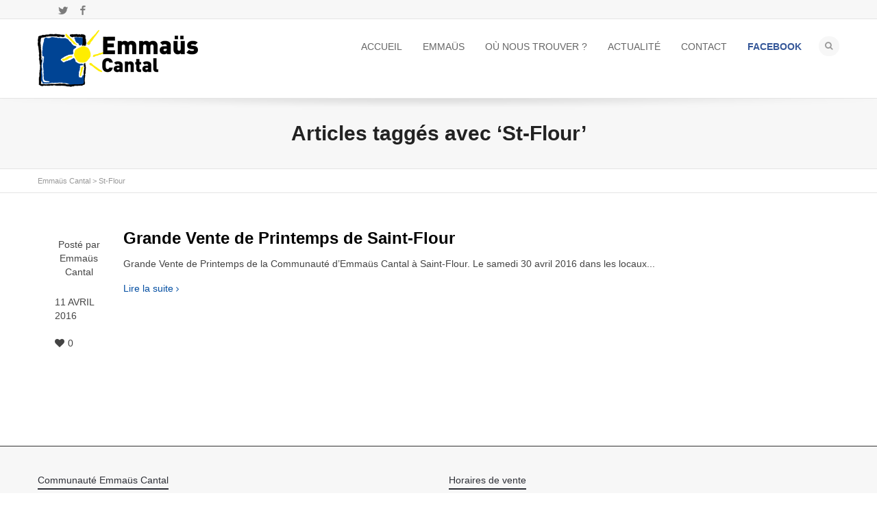

--- FILE ---
content_type: text/html; charset=UTF-8
request_url: https://www.emmauscantal.org/tag/st-flour/
body_size: 14303
content:
<!DOCTYPE html>

<!--// OPEN HTML //-->
<html lang="fr-FR">

	<!--// OPEN HEAD //-->
	<head>
				
		
		<!--// SITE META //-->
		<meta charset="UTF-8" />	
		<meta name="viewport" content="width=device-width, user-scalable=no, initial-scale=1, maximum-scale=1">		
		
		<!--// PINGBACK & FAVICON //-->
		<link rel="pingback" href="https://www.emmauscantal.org/xmlrpc.php" />
		<link rel="shortcut icon" href="http://www.emmauscantal.org/site-demo/wp-content/uploads/2015/02/ico.png" />				
						
				
			<!--// LEGACY HTML5 SUPPORT //-->
			<!--[if lt IE 9]>
		<script src="http://html5shim.googlecode.com/svn/trunk/html5.js"></script>
		<script src="https://www.emmauscantal.org/wp-content/themes/flexform/js/excanvas.compiled.js"></script>
		<![endif]-->
		
		<!--// WORDPRESS HEAD HOOK //-->
		    <script>
        writeCookie();
        function writeCookie()
        {
            the_cookie = document.cookie;
            if( the_cookie ){
                if( window.devicePixelRatio >= 2 ){
                    the_cookie = "pixel_ratio="+window.devicePixelRatio+";"+the_cookie;
                    document.cookie = the_cookie;
                    //location = '';
                }
            }
        }
    </script>
<meta name='robots' content='index, follow, max-image-preview:large, max-snippet:-1, max-video-preview:-1' />

	<!-- This site is optimized with the Yoast SEO plugin v22.6 - https://yoast.com/wordpress/plugins/seo/ -->
	<title>St-Flour Archives &#8226; Emmaüs Cantal</title>
	<link rel="canonical" href="http://www.emmauscantal.org/tag/st-flour/" />
	<meta property="og:locale" content="fr_FR" />
	<meta property="og:type" content="article" />
	<meta property="og:title" content="St-Flour Archives &#8226; Emmaüs Cantal" />
	<meta property="og:url" content="http://www.emmauscantal.org/tag/st-flour/" />
	<meta property="og:site_name" content="Emmaüs Cantal" />
	<meta name="twitter:card" content="summary_large_image" />
	<meta name="twitter:site" content="@EmmausCantal" />
	<script type="application/ld+json" class="yoast-schema-graph">{"@context":"https://schema.org","@graph":[{"@type":"CollectionPage","@id":"http://www.emmauscantal.org/tag/st-flour/","url":"http://www.emmauscantal.org/tag/st-flour/","name":"St-Flour Archives &#8226; Emmaüs Cantal","isPartOf":{"@id":"http://www.emmauscantal.org/#website"},"primaryImageOfPage":{"@id":"http://www.emmauscantal.org/tag/st-flour/#primaryimage"},"image":{"@id":"http://www.emmauscantal.org/tag/st-flour/#primaryimage"},"thumbnailUrl":"https://www.emmauscantal.org/wp-content/uploads/2016/04/printemps-St-Flour-2016.jpg","breadcrumb":{"@id":"http://www.emmauscantal.org/tag/st-flour/#breadcrumb"},"inLanguage":"fr-FR"},{"@type":"ImageObject","inLanguage":"fr-FR","@id":"http://www.emmauscantal.org/tag/st-flour/#primaryimage","url":"https://www.emmauscantal.org/wp-content/uploads/2016/04/printemps-St-Flour-2016.jpg","contentUrl":"https://www.emmauscantal.org/wp-content/uploads/2016/04/printemps-St-Flour-2016.jpg","width":800,"height":1132,"caption":"Gde vente Printemps St-Flour 2016"},{"@type":"BreadcrumbList","@id":"http://www.emmauscantal.org/tag/st-flour/#breadcrumb","itemListElement":[{"@type":"ListItem","position":1,"name":"Accueil","item":"http://www.emmauscantal.org/"},{"@type":"ListItem","position":2,"name":"St-Flour"}]},{"@type":"WebSite","@id":"http://www.emmauscantal.org/#website","url":"http://www.emmauscantal.org/","name":"Emmaüs Cantal","description":"Communauté Emmaüs d&#039;Aurillac et Saint-Flour","potentialAction":[{"@type":"SearchAction","target":{"@type":"EntryPoint","urlTemplate":"http://www.emmauscantal.org/?s={search_term_string}"},"query-input":"required name=search_term_string"}],"inLanguage":"fr-FR"}]}</script>
	<!-- / Yoast SEO plugin. -->


<link rel='dns-prefetch' href='//netdna.bootstrapcdn.com' />
<link rel="alternate" type="application/rss+xml" title="Emmaüs Cantal &raquo; Flux" href="https://www.emmauscantal.org/feed/" />
<link rel="alternate" type="application/rss+xml" title="Emmaüs Cantal &raquo; Flux des commentaires" href="https://www.emmauscantal.org/comments/feed/" />
<link rel="alternate" type="application/rss+xml" title="Emmaüs Cantal &raquo; Flux de l’étiquette St-Flour" href="https://www.emmauscantal.org/tag/st-flour/feed/" />
<script type="text/javascript">
window._wpemojiSettings = {"baseUrl":"https:\/\/s.w.org\/images\/core\/emoji\/14.0.0\/72x72\/","ext":".png","svgUrl":"https:\/\/s.w.org\/images\/core\/emoji\/14.0.0\/svg\/","svgExt":".svg","source":{"concatemoji":"https:\/\/www.emmauscantal.org\/wp-includes\/js\/wp-emoji-release.min.js?ver=6.3.7"}};
/*! This file is auto-generated */
!function(i,n){var o,s,e;function c(e){try{var t={supportTests:e,timestamp:(new Date).valueOf()};sessionStorage.setItem(o,JSON.stringify(t))}catch(e){}}function p(e,t,n){e.clearRect(0,0,e.canvas.width,e.canvas.height),e.fillText(t,0,0);var t=new Uint32Array(e.getImageData(0,0,e.canvas.width,e.canvas.height).data),r=(e.clearRect(0,0,e.canvas.width,e.canvas.height),e.fillText(n,0,0),new Uint32Array(e.getImageData(0,0,e.canvas.width,e.canvas.height).data));return t.every(function(e,t){return e===r[t]})}function u(e,t,n){switch(t){case"flag":return n(e,"\ud83c\udff3\ufe0f\u200d\u26a7\ufe0f","\ud83c\udff3\ufe0f\u200b\u26a7\ufe0f")?!1:!n(e,"\ud83c\uddfa\ud83c\uddf3","\ud83c\uddfa\u200b\ud83c\uddf3")&&!n(e,"\ud83c\udff4\udb40\udc67\udb40\udc62\udb40\udc65\udb40\udc6e\udb40\udc67\udb40\udc7f","\ud83c\udff4\u200b\udb40\udc67\u200b\udb40\udc62\u200b\udb40\udc65\u200b\udb40\udc6e\u200b\udb40\udc67\u200b\udb40\udc7f");case"emoji":return!n(e,"\ud83e\udef1\ud83c\udffb\u200d\ud83e\udef2\ud83c\udfff","\ud83e\udef1\ud83c\udffb\u200b\ud83e\udef2\ud83c\udfff")}return!1}function f(e,t,n){var r="undefined"!=typeof WorkerGlobalScope&&self instanceof WorkerGlobalScope?new OffscreenCanvas(300,150):i.createElement("canvas"),a=r.getContext("2d",{willReadFrequently:!0}),o=(a.textBaseline="top",a.font="600 32px Arial",{});return e.forEach(function(e){o[e]=t(a,e,n)}),o}function t(e){var t=i.createElement("script");t.src=e,t.defer=!0,i.head.appendChild(t)}"undefined"!=typeof Promise&&(o="wpEmojiSettingsSupports",s=["flag","emoji"],n.supports={everything:!0,everythingExceptFlag:!0},e=new Promise(function(e){i.addEventListener("DOMContentLoaded",e,{once:!0})}),new Promise(function(t){var n=function(){try{var e=JSON.parse(sessionStorage.getItem(o));if("object"==typeof e&&"number"==typeof e.timestamp&&(new Date).valueOf()<e.timestamp+604800&&"object"==typeof e.supportTests)return e.supportTests}catch(e){}return null}();if(!n){if("undefined"!=typeof Worker&&"undefined"!=typeof OffscreenCanvas&&"undefined"!=typeof URL&&URL.createObjectURL&&"undefined"!=typeof Blob)try{var e="postMessage("+f.toString()+"("+[JSON.stringify(s),u.toString(),p.toString()].join(",")+"));",r=new Blob([e],{type:"text/javascript"}),a=new Worker(URL.createObjectURL(r),{name:"wpTestEmojiSupports"});return void(a.onmessage=function(e){c(n=e.data),a.terminate(),t(n)})}catch(e){}c(n=f(s,u,p))}t(n)}).then(function(e){for(var t in e)n.supports[t]=e[t],n.supports.everything=n.supports.everything&&n.supports[t],"flag"!==t&&(n.supports.everythingExceptFlag=n.supports.everythingExceptFlag&&n.supports[t]);n.supports.everythingExceptFlag=n.supports.everythingExceptFlag&&!n.supports.flag,n.DOMReady=!1,n.readyCallback=function(){n.DOMReady=!0}}).then(function(){return e}).then(function(){var e;n.supports.everything||(n.readyCallback(),(e=n.source||{}).concatemoji?t(e.concatemoji):e.wpemoji&&e.twemoji&&(t(e.twemoji),t(e.wpemoji)))}))}((window,document),window._wpemojiSettings);
</script>
<style type="text/css">
img.wp-smiley,
img.emoji {
	display: inline !important;
	border: none !important;
	box-shadow: none !important;
	height: 1em !important;
	width: 1em !important;
	margin: 0 0.07em !important;
	vertical-align: -0.1em !important;
	background: none !important;
	padding: 0 !important;
}
</style>
	<link rel='stylesheet' id='js_composer_front-css' href='https://www.emmauscantal.org/wp-content/themes/flexform/includes/page-builder/assets/js_composer_front.css?ver=1.0' type='text/css' media='screen' />
<link rel='stylesheet' id='wp-block-library-css' href='https://www.emmauscantal.org/wp-includes/css/dist/block-library/style.min.css?ver=6.3.7' type='text/css' media='all' />
<style id='classic-theme-styles-inline-css' type='text/css'>
/*! This file is auto-generated */
.wp-block-button__link{color:#fff;background-color:#32373c;border-radius:9999px;box-shadow:none;text-decoration:none;padding:calc(.667em + 2px) calc(1.333em + 2px);font-size:1.125em}.wp-block-file__button{background:#32373c;color:#fff;text-decoration:none}
</style>
<style id='global-styles-inline-css' type='text/css'>
body{--wp--preset--color--black: #000000;--wp--preset--color--cyan-bluish-gray: #abb8c3;--wp--preset--color--white: #ffffff;--wp--preset--color--pale-pink: #f78da7;--wp--preset--color--vivid-red: #cf2e2e;--wp--preset--color--luminous-vivid-orange: #ff6900;--wp--preset--color--luminous-vivid-amber: #fcb900;--wp--preset--color--light-green-cyan: #7bdcb5;--wp--preset--color--vivid-green-cyan: #00d084;--wp--preset--color--pale-cyan-blue: #8ed1fc;--wp--preset--color--vivid-cyan-blue: #0693e3;--wp--preset--color--vivid-purple: #9b51e0;--wp--preset--gradient--vivid-cyan-blue-to-vivid-purple: linear-gradient(135deg,rgba(6,147,227,1) 0%,rgb(155,81,224) 100%);--wp--preset--gradient--light-green-cyan-to-vivid-green-cyan: linear-gradient(135deg,rgb(122,220,180) 0%,rgb(0,208,130) 100%);--wp--preset--gradient--luminous-vivid-amber-to-luminous-vivid-orange: linear-gradient(135deg,rgba(252,185,0,1) 0%,rgba(255,105,0,1) 100%);--wp--preset--gradient--luminous-vivid-orange-to-vivid-red: linear-gradient(135deg,rgba(255,105,0,1) 0%,rgb(207,46,46) 100%);--wp--preset--gradient--very-light-gray-to-cyan-bluish-gray: linear-gradient(135deg,rgb(238,238,238) 0%,rgb(169,184,195) 100%);--wp--preset--gradient--cool-to-warm-spectrum: linear-gradient(135deg,rgb(74,234,220) 0%,rgb(151,120,209) 20%,rgb(207,42,186) 40%,rgb(238,44,130) 60%,rgb(251,105,98) 80%,rgb(254,248,76) 100%);--wp--preset--gradient--blush-light-purple: linear-gradient(135deg,rgb(255,206,236) 0%,rgb(152,150,240) 100%);--wp--preset--gradient--blush-bordeaux: linear-gradient(135deg,rgb(254,205,165) 0%,rgb(254,45,45) 50%,rgb(107,0,62) 100%);--wp--preset--gradient--luminous-dusk: linear-gradient(135deg,rgb(255,203,112) 0%,rgb(199,81,192) 50%,rgb(65,88,208) 100%);--wp--preset--gradient--pale-ocean: linear-gradient(135deg,rgb(255,245,203) 0%,rgb(182,227,212) 50%,rgb(51,167,181) 100%);--wp--preset--gradient--electric-grass: linear-gradient(135deg,rgb(202,248,128) 0%,rgb(113,206,126) 100%);--wp--preset--gradient--midnight: linear-gradient(135deg,rgb(2,3,129) 0%,rgb(40,116,252) 100%);--wp--preset--font-size--small: 13px;--wp--preset--font-size--medium: 20px;--wp--preset--font-size--large: 36px;--wp--preset--font-size--x-large: 42px;--wp--preset--spacing--20: 0.44rem;--wp--preset--spacing--30: 0.67rem;--wp--preset--spacing--40: 1rem;--wp--preset--spacing--50: 1.5rem;--wp--preset--spacing--60: 2.25rem;--wp--preset--spacing--70: 3.38rem;--wp--preset--spacing--80: 5.06rem;--wp--preset--shadow--natural: 6px 6px 9px rgba(0, 0, 0, 0.2);--wp--preset--shadow--deep: 12px 12px 50px rgba(0, 0, 0, 0.4);--wp--preset--shadow--sharp: 6px 6px 0px rgba(0, 0, 0, 0.2);--wp--preset--shadow--outlined: 6px 6px 0px -3px rgba(255, 255, 255, 1), 6px 6px rgba(0, 0, 0, 1);--wp--preset--shadow--crisp: 6px 6px 0px rgba(0, 0, 0, 1);}:where(.is-layout-flex){gap: 0.5em;}:where(.is-layout-grid){gap: 0.5em;}body .is-layout-flow > .alignleft{float: left;margin-inline-start: 0;margin-inline-end: 2em;}body .is-layout-flow > .alignright{float: right;margin-inline-start: 2em;margin-inline-end: 0;}body .is-layout-flow > .aligncenter{margin-left: auto !important;margin-right: auto !important;}body .is-layout-constrained > .alignleft{float: left;margin-inline-start: 0;margin-inline-end: 2em;}body .is-layout-constrained > .alignright{float: right;margin-inline-start: 2em;margin-inline-end: 0;}body .is-layout-constrained > .aligncenter{margin-left: auto !important;margin-right: auto !important;}body .is-layout-constrained > :where(:not(.alignleft):not(.alignright):not(.alignfull)){max-width: var(--wp--style--global--content-size);margin-left: auto !important;margin-right: auto !important;}body .is-layout-constrained > .alignwide{max-width: var(--wp--style--global--wide-size);}body .is-layout-flex{display: flex;}body .is-layout-flex{flex-wrap: wrap;align-items: center;}body .is-layout-flex > *{margin: 0;}body .is-layout-grid{display: grid;}body .is-layout-grid > *{margin: 0;}:where(.wp-block-columns.is-layout-flex){gap: 2em;}:where(.wp-block-columns.is-layout-grid){gap: 2em;}:where(.wp-block-post-template.is-layout-flex){gap: 1.25em;}:where(.wp-block-post-template.is-layout-grid){gap: 1.25em;}.has-black-color{color: var(--wp--preset--color--black) !important;}.has-cyan-bluish-gray-color{color: var(--wp--preset--color--cyan-bluish-gray) !important;}.has-white-color{color: var(--wp--preset--color--white) !important;}.has-pale-pink-color{color: var(--wp--preset--color--pale-pink) !important;}.has-vivid-red-color{color: var(--wp--preset--color--vivid-red) !important;}.has-luminous-vivid-orange-color{color: var(--wp--preset--color--luminous-vivid-orange) !important;}.has-luminous-vivid-amber-color{color: var(--wp--preset--color--luminous-vivid-amber) !important;}.has-light-green-cyan-color{color: var(--wp--preset--color--light-green-cyan) !important;}.has-vivid-green-cyan-color{color: var(--wp--preset--color--vivid-green-cyan) !important;}.has-pale-cyan-blue-color{color: var(--wp--preset--color--pale-cyan-blue) !important;}.has-vivid-cyan-blue-color{color: var(--wp--preset--color--vivid-cyan-blue) !important;}.has-vivid-purple-color{color: var(--wp--preset--color--vivid-purple) !important;}.has-black-background-color{background-color: var(--wp--preset--color--black) !important;}.has-cyan-bluish-gray-background-color{background-color: var(--wp--preset--color--cyan-bluish-gray) !important;}.has-white-background-color{background-color: var(--wp--preset--color--white) !important;}.has-pale-pink-background-color{background-color: var(--wp--preset--color--pale-pink) !important;}.has-vivid-red-background-color{background-color: var(--wp--preset--color--vivid-red) !important;}.has-luminous-vivid-orange-background-color{background-color: var(--wp--preset--color--luminous-vivid-orange) !important;}.has-luminous-vivid-amber-background-color{background-color: var(--wp--preset--color--luminous-vivid-amber) !important;}.has-light-green-cyan-background-color{background-color: var(--wp--preset--color--light-green-cyan) !important;}.has-vivid-green-cyan-background-color{background-color: var(--wp--preset--color--vivid-green-cyan) !important;}.has-pale-cyan-blue-background-color{background-color: var(--wp--preset--color--pale-cyan-blue) !important;}.has-vivid-cyan-blue-background-color{background-color: var(--wp--preset--color--vivid-cyan-blue) !important;}.has-vivid-purple-background-color{background-color: var(--wp--preset--color--vivid-purple) !important;}.has-black-border-color{border-color: var(--wp--preset--color--black) !important;}.has-cyan-bluish-gray-border-color{border-color: var(--wp--preset--color--cyan-bluish-gray) !important;}.has-white-border-color{border-color: var(--wp--preset--color--white) !important;}.has-pale-pink-border-color{border-color: var(--wp--preset--color--pale-pink) !important;}.has-vivid-red-border-color{border-color: var(--wp--preset--color--vivid-red) !important;}.has-luminous-vivid-orange-border-color{border-color: var(--wp--preset--color--luminous-vivid-orange) !important;}.has-luminous-vivid-amber-border-color{border-color: var(--wp--preset--color--luminous-vivid-amber) !important;}.has-light-green-cyan-border-color{border-color: var(--wp--preset--color--light-green-cyan) !important;}.has-vivid-green-cyan-border-color{border-color: var(--wp--preset--color--vivid-green-cyan) !important;}.has-pale-cyan-blue-border-color{border-color: var(--wp--preset--color--pale-cyan-blue) !important;}.has-vivid-cyan-blue-border-color{border-color: var(--wp--preset--color--vivid-cyan-blue) !important;}.has-vivid-purple-border-color{border-color: var(--wp--preset--color--vivid-purple) !important;}.has-vivid-cyan-blue-to-vivid-purple-gradient-background{background: var(--wp--preset--gradient--vivid-cyan-blue-to-vivid-purple) !important;}.has-light-green-cyan-to-vivid-green-cyan-gradient-background{background: var(--wp--preset--gradient--light-green-cyan-to-vivid-green-cyan) !important;}.has-luminous-vivid-amber-to-luminous-vivid-orange-gradient-background{background: var(--wp--preset--gradient--luminous-vivid-amber-to-luminous-vivid-orange) !important;}.has-luminous-vivid-orange-to-vivid-red-gradient-background{background: var(--wp--preset--gradient--luminous-vivid-orange-to-vivid-red) !important;}.has-very-light-gray-to-cyan-bluish-gray-gradient-background{background: var(--wp--preset--gradient--very-light-gray-to-cyan-bluish-gray) !important;}.has-cool-to-warm-spectrum-gradient-background{background: var(--wp--preset--gradient--cool-to-warm-spectrum) !important;}.has-blush-light-purple-gradient-background{background: var(--wp--preset--gradient--blush-light-purple) !important;}.has-blush-bordeaux-gradient-background{background: var(--wp--preset--gradient--blush-bordeaux) !important;}.has-luminous-dusk-gradient-background{background: var(--wp--preset--gradient--luminous-dusk) !important;}.has-pale-ocean-gradient-background{background: var(--wp--preset--gradient--pale-ocean) !important;}.has-electric-grass-gradient-background{background: var(--wp--preset--gradient--electric-grass) !important;}.has-midnight-gradient-background{background: var(--wp--preset--gradient--midnight) !important;}.has-small-font-size{font-size: var(--wp--preset--font-size--small) !important;}.has-medium-font-size{font-size: var(--wp--preset--font-size--medium) !important;}.has-large-font-size{font-size: var(--wp--preset--font-size--large) !important;}.has-x-large-font-size{font-size: var(--wp--preset--font-size--x-large) !important;}
.wp-block-navigation a:where(:not(.wp-element-button)){color: inherit;}
:where(.wp-block-post-template.is-layout-flex){gap: 1.25em;}:where(.wp-block-post-template.is-layout-grid){gap: 1.25em;}
:where(.wp-block-columns.is-layout-flex){gap: 2em;}:where(.wp-block-columns.is-layout-grid){gap: 2em;}
.wp-block-pullquote{font-size: 1.5em;line-height: 1.6;}
</style>
<link rel='stylesheet' id='contact-form-7-css' href='https://www.emmauscantal.org/wp-content/plugins/contact-form-7/includes/css/styles.css?ver=5.4.2' type='text/css' media='all' />
<link rel='stylesheet' id='rs-plugin-settings-css' href='https://www.emmauscantal.org/wp-content/plugins/revslider/public/assets/css/rs6.css?ver=6.3.5' type='text/css' media='all' />
<style id='rs-plugin-settings-inline-css' type='text/css'>
.tp-caption a{color:#ff7302;text-shadow:none;-webkit-transition:all 0.2s ease-out;-moz-transition:all 0.2s ease-out;-o-transition:all 0.2s ease-out;-ms-transition:all 0.2s ease-out}.tp-caption a:hover{color:#ffa902}
</style>
<link rel='stylesheet' id='parent-style-css' href='https://www.emmauscantal.org/wp-content/themes/flexform/style.css?ver=6.3.7' type='text/css' media='all' />
<link rel='stylesheet' id='bootstrap-css' href='https://www.emmauscantal.org/wp-content/themes/flexform/css/bootstrap.min.css' type='text/css' media='screen' />
<link rel='stylesheet' id='bootstrap-responsive-css' href='https://www.emmauscantal.org/wp-content/themes/flexform/css/bootstrap-responsive.min.css' type='text/css' media='screen' />
<link rel='stylesheet' id='fontawesome-css-css' href='//netdna.bootstrapcdn.com/font-awesome/3.2.0/css/font-awesome.min.css' type='text/css' media='screen' />
<link rel='stylesheet' id='main-css-css' href='https://www.emmauscantal.org/wp-content/themes/flexform-enfant/style.css' type='text/css' media='screen' />
<link rel='stylesheet' id='responsive-css-css' href='https://www.emmauscantal.org/wp-content/themes/flexform/css/responsive.css' type='text/css' media='screen' />
<script type='text/javascript' src='https://www.emmauscantal.org/wp-includes/js/jquery/jquery.min.js?ver=3.7.0' id='jquery-core-js'></script>
<script type='text/javascript' src='https://www.emmauscantal.org/wp-includes/js/jquery/jquery-migrate.min.js?ver=3.4.1' id='jquery-migrate-js'></script>
<script type='text/javascript' src='https://www.emmauscantal.org/wp-content/plugins/revslider/public/assets/js/rbtools.min.js?ver=6.3.5' id='tp-tools-js'></script>
<script type='text/javascript' src='https://www.emmauscantal.org/wp-content/plugins/revslider/public/assets/js/rs6.min.js?ver=6.3.5' id='revmin-js'></script>
<script type='text/javascript' src='https://www.emmauscantal.org/wp-content/plugins/google-analyticator/external-tracking.min.js?ver=6.5.7' id='ga-external-tracking-js'></script>
<link rel="https://api.w.org/" href="https://www.emmauscantal.org/wp-json/" /><link rel="alternate" type="application/json" href="https://www.emmauscantal.org/wp-json/wp/v2/tags/94" /><meta name="generator" content="WordPress 6.3.7" />
<style type="text/css">
/*========== Web Font Styles ==========*/
body, h6, #sidebar .widget-heading h3, #header-search input, .header-items h3.phone-number, .related-wrap h4, #comments-list > h3, .item-heading h1, .sf-button, button, input[type="submit"], input[type="reset"], input[type="button"], .wpb_accordion_section h3, #header-login input, #mobile-navigation > div, .search-form input {font-family: "Helvetica", Arial, Helvetica, Tahoma, sans-serif;}
h1, h2, h3, h4, h5, .custom-caption p, span.dropcap1, span.dropcap2, span.dropcap3, span.dropcap4, .wpb_call_text, .impact-text, .testimonial-text, .header-advert {font-family: "Helvetica", Arial, Helvetica, Tahoma, sans-serif;}
nav .menu li {font-family: "Helvetica", Arial, Helvetica, Tahoma, sans-serif;}
body, p, .masonry-items .blog-item .quote-excerpt, #commentform label, .contact-form label {font-size: 14px;line-height: 22px;}
h1, .wpb_impact_text .wpb_call_text, .impact-text {font-size: 30px;line-height: 42px;}
h2 {font-size: 24px;line-height: 32px;}
h3 {font-size: 18px;line-height: 24px;}
h4, .body-content.quote, #respond-wrap h3 {font-size: 16px;line-height: 20px;}
h5 {font-size: 14px;line-height: 18px;}
h6 {font-size: 12px;line-height: 16px;}
nav .menu li {font-size: 14px;}

/*========== Accent Styles ==========*/
::selection, ::-moz-selection {background-color: #034ea2; color: #fff;}
.recent-post figure, span.highlighted, span.dropcap4, .loved-item:hover .loved-count, .flickr-widget li, .portfolio-grid li, .wpcf7 input.wpcf7-submit[type="submit"] {background-color: #034ea2!important;}
.sf-button.accent {background-color: #034ea2!important;}
a:hover, #sidebar a:hover, .pagination-wrap a:hover, .carousel-nav a:hover, .portfolio-pagination div:hover > i, #footer a:hover, #copyright a, .beam-me-up a:hover span, .portfolio-item .portfolio-item-permalink, .read-more-link, .blog-item .read-more, .blog-item-details a, .author-link, .comment-meta .edit-link a, .comment-meta .comment-reply a, #reply-title small a, ul.member-contact, ul.member-contact li a, #respond .form-submit input:hover, span.dropcap2, .wpb_divider.go_to_top a, love-it-wrapper:hover .love-it, .love-it-wrapper:hover span, .love-it-wrapper .loved, .comments-likes a:hover i, .comments-likes .love-it-wrapper:hover a i, .comments-likes a:hover span, .love-it-wrapper:hover a i, .item-link:hover, #header-translation p a, #swift-slider .flex-caption-large h1 a:hover, .wooslider .slide-title a:hover, .caption-details-inner .details span > a, .caption-details-inner .chart span, .caption-details-inner .chart i, #swift-slider .flex-caption-large .chart i, #breadcrumbs a:hover, .ui-widget-content a:hover {color: #034ea2;}
.carousel-wrap > a:hover {color: #034ea2!important;}
.comments-likes a:hover span, .comments-likes a:hover i {color: #034ea2!important;}
.read-more i:before, .read-more em:before {color: #034ea2;}
.bypostauthor .comment-wrap .comment-avatar,.search-form input:focus,.wpcf7 input[type="text"]:focus,.wpcf7 textarea:focus {border-color: #034ea2!important;}
nav .menu ul li:first-child:after,.navigation a:hover > .nav-text {border-bottom-color: #034ea2;}
nav .menu ul ul li:first-child:after {border-right-color: #034ea2;}
.wpb_impact_text .wpb_button span {color: #fff;}
article.type-post #respond .form-submit input#submit {background-color: #2e2e36;}

/*========== Main Styles ==========*/
body {color: #444444;}
.pagination-wrap a, .search-pagination a {color: #444444;}
body {background-size: auto;}
#main-container, .tm-toggle-button-wrap a {background-color: #ffffff;}
a, .ui-widget-content a {color: #333333;}
.pagination-wrap li span.current, .pagination-wrap li a:hover {color: #ffffff;background: #034ea2;border-color: #034ea2;}
.pagination-wrap li a, .pagination-wrap li span.expand {color: #444444;border-color: #e4e4e4;}
.pagination-wrap li a, .pagination-wrap li span {background-color: #ffffff;}
input[type="text"], input[type="password"], input[type="email"], textarea, select, input[type="tel"] {border-color: #e4e4e4;background: #f7f7f7;}
textarea:focus, input:focus {border-color: #999!important;}

/*========== Header Styles ==========*/
#top-bar {background: #f7f7f7;border-bottom-color: #e4e4e4;}
#top-bar-social {color: #999999;}
#top-bar .menu li {border-left-color: #e4e4e4; border-right-color: #e4e4e4;}
#top-bar .menu > li > a, #top-bar .menu > li.parent:after {color: #999999;}
#top-bar .menu > li > a:hover {color: #222222;}
#top-bar .show-menu {background-color: #e4e4e4;color: #2e2e36;}
#header-languages .current-language span {color: #222222;}
#header-section, #mini-header {border-bottom-color: #e4e4e4;}
#header-section, #mini-header {background-color: #ffffff;background: -webkit-gradient(linear, 0% 0%, 0% 100%, from(#ffffff), to(#ffffff));background: -webkit-linear-gradient(top, #ffffff, #ffffff);background: -moz-linear-gradient(top, #ffffff, #ffffff);background: -ms-linear-gradient(top, #ffffff, #ffffff);background: -o-linear-gradient(top, #ffffff, #ffffff);}
#logo img {padding-top: 0px;padding-bottom: 0px;}
#nav-section {margin-top: 0px;}
.page-content {border-bottom-color: #e4e4e4;}

/*========== Navigation Styles ==========*/
#nav-pointer {background-color: #034ea2;}
.show-menu {background-color: #2e2e36;color: #ffffff;}
nav .menu > li:before {background: #034ea2;}
nav .menu .sub-menu .parent > a:after {border-left-color: #034ea2;}
nav .menu ul {background-color: #FFFFFF;border-color: #e4e4e4;}
nav .menu ul li {border-bottom-color: #e4e4e4;border-bottom-style: solid;}
nav .menu > li a, #menubar-controls a {color: #666666;}
nav .menu > li:hover > a {color: #034ea2;}
nav .menu ul li a {color: #666666;}
nav .menu ul li:hover > a {color: #034ea2;}
nav .menu li.parent > a:after, nav .menu li.parent > a:after:hover {color: #aaa;}
nav .menu li.current-menu-ancestor > a, nav .menu li.current-menu-item > a {color: #222222;}
nav .menu ul li.current-menu-ancestor > a, nav .menu ul li.current-menu-item > a {color: #222222;}
#nav-search, #mini-search {background: #f7f7f7;}
#nav-search a, #mini-search a {color: #999999;}

/*========== Page Heading Styles ==========*/
.page-heading {background-color: #f7f7f7;border-bottom-color: #e4e4e4;}
.page-heading h1, .page-heading h3 {color: #222222;}
#breadcrumbs {color: #999999;}
#breadcrumbs a, #breadcrumb i {color: #999999;}

/*========== Body Styles ==========*/
body, input[type="text"], input[type="password"], input[type="email"], textarea, select {color: #444444;}
h1, h1 a {color: #000000;}
h2, h2 a {color: #000000;}
h3, h3 a {color: #000000;}
h4, h4 a, .carousel-wrap > a {color: #000000;}
h5, h5 a {color: #000000;}
h6, h6 a {color: #000000;}
.wpb_impact_text .wpb_call_text, .impact-text {color: #000000;}
.read-more i, .read-more em {color: transparent;}

/*========== Content Styles ==========*/
.pb-border-bottom, .pb-border-top {border-color: #e4e4e4;}
h3.wpb_heading {border-color: #000000;}
.flexslider ul.slides {background: #2e2e36;}
#swift-slider .flex-caption .flex-caption-headline {background: #ffffff;}
#swift-slider .flex-caption .flex-caption-details .caption-details-inner {background: #ffffff; border-bottom: #e4e4e4}
#swift-slider .flex-caption-large, #swift-slider .flex-caption-large h1 a {color: #ffffff;}
#swift-slider .flex-caption h4 i {line-height: 20px;}
#swift-slider .flex-caption-large .comment-chart i {color: #ffffff;}
#swift-slider .flex-caption-large .loveit-chart span {color: #034ea2;}
#swift-slider .flex-caption-large a {color: #034ea2;}
#swift-slider .flex-caption .comment-chart i, #swift-slider .flex-caption .comment-chart span {color: #2e2e36;}
figure .overlay {background-color: #034ea2;color: #fff;}
.overlay .thumb-info h4 {color: #fff;}
figure:hover .overlay {box-shadow: inset 0 0 0 500px #034ea2;}

/*========== Sidebar Styles ==========*/
.sidebar .widget-heading h4 {color: #000000; border-bottom-color: #000000;}
.widget ul li {border-color: #e4e4e4;}
.widget_search form input {background: #f7f7f7;}
.widget .wp-tag-cloud li a {border-color: #e4e4e4;}
.widget .tagcloud a:hover, .widget ul.wp-tag-cloud li:hover > a {background: #034ea2; color: #ffffff;}
.loved-item .loved-count {color: #ffffff;background: #2e2e36;}
.subscribers-list li > a.social-circle {color: #ffffff;background: #2e2e36;}
.subscribers-list li:hover > a.social-circle {color: #fbfbfb;background: #034ea2;}
.sidebar .widget_categories ul > li a, .sidebar .widget_archive ul > li a, .sidebar .widget_nav_menu ul > li a, .sidebar .widget_meta ul > li a, .sidebar .widget_recent_entries ul > li, .widget_product_categories ul > li a {color: #333333;}
.sidebar .widget_categories ul > li a:hover, .sidebar .widget_archive ul > li a:hover, .sidebar .widget_nav_menu ul > li a:hover, .widget_nav_menu ul > li.current-menu-item > a, .sidebar .widget_meta ul > li a:hover, .sidebar .widget_recent_entries ul > li a:hover, .widget_product_categories ul > li a:hover {color: #034ea2;}
#calendar_wrap caption {border-bottom-color: #2e2e36;}
.sidebar .widget_calendar tbody tr > td a {color: #ffffff;background-color: #2e2e36;}
.sidebar .widget_calendar tbody tr > td a:hover {background-color: #034ea2;}
.sidebar .widget_calendar tfoot a {color: #2e2e36;}
.sidebar .widget_calendar tfoot a:hover {color: #034ea2;}
.widget_calendar #calendar_wrap, .widget_calendar th, .widget_calendar tbody tr > td, .widget_calendar tbody tr > td.pad {border-color: #e4e4e4;}
.widget_sf_infocus_widget .infocus-item h5 a {color: #2e2e36;}
.widget_sf_infocus_widget .infocus-item h5 a:hover {color: #034ea2;}

/*========== Portfolio Styles ==========*/
.filter-wrap .select:after {background: #ffffff;}
.filter-wrap ul li a {color: #ffffff;}
.filter-wrap ul li a:hover {color: #034ea2;}
.filter-wrap ul li.selected a {color: #ffffff;background: #034ea2;}
.filter-slide-wrap {background-color: #222;}
.portfolio-item {border-bottom-color: #e4e4e4;}
.masonry-items .portfolio-item-details {border-color: #e4e4e4;background: #f7f7f7;}
.wpb_portfolio_carousel_widget .portfolio-item {background: #ffffff;}
.wpb_portfolio_carousel_widget .portfolio-item h4.portfolio-item-title a > i {line-height: 20px;}
.masonry-items .blog-item .blog-details-wrap:before {background-color: #f7f7f7;}
.masonry-items .portfolio-item figure {border-color: #e4e4e4;}
.portfolio-details-wrap span span {color: #666;}
.share-links > a:hover {color: #034ea2;}

/*========== Blog Styles ==========*/
.blog-aux-options li a, .blog-aux-options li form input {background: #f7f7f7;}
.blog-aux-options li.selected a {background: #034ea2;color: #ffffff;}
.blog-filter-wrap .aux-list li:hover {border-bottom-color: transparent;}
.blog-filter-wrap .aux-list li:hover a {color: #ffffff;background: #034ea2;}
.blog-item {border-color: #e4e4e4;}
.standard-post-details .standard-post-author {border-color: #e4e4e4;}
.masonry-items .blog-item {background: #f7f7f7;}
.mini-items .blog-item-details, .author-info-wrap, .related-wrap, .tags-link-wrap, .comment .comment-wrap, .share-links, .single-portfolio .share-links, .single .pagination-wrap {border-color: #e4e4e4;}
.related-wrap h4, #comments-list h4, #respond-wrap h3 {border-bottom-color: #000000;}
.related-item figure {background-color: #2e2e36;}
.required {color: #ee3c59;}
article.type-post #respond .form-submit input#submit {color: #fff;}
#respond {background: #f7f7f7; border-color: #e4e4e4}
#respond input[type="text"], #respond input[type="email"], #respond textarea {background: #ffffff}
.comments-likes a i, .comments-likes a span, .comments-likes .love-it-wrapper a i {color: #444444;}
#respond .form-submit input:hover {color: #fff!important;}
.recent-post {background: #ffffff;}
.recent-post .post-item-details {border-top-color: #e4e4e4;color: #e4e4e4;}
.post-item-details span, .post-item-details a, .post-item-details .comments-likes a i, .post-item-details .comments-likes a span {color: #999;}

/*========== Shortcode Styles ==========*/
.sf-button.accent {color: #fff;}
a.sf-button:hover, #footer a.sf-button:hover {background-image: none;color: #fff!important;}
a.sf-button.green:hover, a.sf-button.lightgrey:hover, a.sf-button.limegreen:hover {color: #111!important;}
a.sf-button.white:hover {color: #034ea2!important;}
.wpcf7 input.wpcf7-submit[type="submit"] {color: #fff;}
.sf-icon {color: #000000;}
.sf-icon-cont {background-color: #B4E5F8;}
span.dropcap3 {background: #000;color: #fff;}
span.dropcap4 {color: #fff;}
.wpb_divider, .wpb_divider.go_to_top_icon1, .wpb_divider.go_to_top_icon2, .testimonials > li, .jobs > li, .wpb_impact_text, .tm-toggle-button-wrap, .tm-toggle-button-wrap a, .portfolio-details-wrap, .wpb_divider.go_to_top a {border-color: #e4e4e4;}
.wpb_divider.go_to_top_icon1 a, .wpb_divider.go_to_top_icon2 a {background: #ffffff;}
.wpb_accordion .wpb_accordion_section, .wpb_tabs .ui-tabs .ui-tabs-panel, .wpb_content_element .ui-tabs .ui-tabs-nav, .ui-tabs .ui-tabs-nav li {border-color: #e4e4e4;}
.widget_categories ul, .widget_archive ul, .widget_nav_menu ul, .widget_recent_comments ul, .widget_meta ul, .widget_recent_entries ul, .widget_product_categories ul {border-color: #e4e4e4;}
.wpb_accordion_section, .wpb_tabs .ui-tabs .ui-tabs-panel, .wpb_accordion .wpb_accordion_section, .wpb_accordion_section .ui-accordion-content, .wpb_accordion .wpb_accordion_section > h3.ui-state-active a, .ui-tabs .ui-tabs-nav li.ui-tabs-active a {background: #ffffff!important;}
.wpb_accordion h3.ui-accordion-header.ui-state-active:hover a, .wpb_content_element .ui-widget-header li.ui-tabs-active:hover a {background: #ffffff;color: #034ea2;}
.ui-tabs .ui-tabs-nav li.ui-tabs-active a, .wpb_accordion .wpb_accordion_section > h3.ui-state-active a {color: #034ea2;}
.wpb_tour .ui-tabs .ui-tabs-nav li.ui-state-active {border-color: #e4e4e4!important; border-right-color: transparent!important; color: #ffffff;}
.wpb_tour.span3 .ui-tabs .ui-tabs-nav li {border-color: #e4e4e4!important;}
.ui-accordion h3.ui-accordion-header .ui-icon {color: #444444;}
.ui-accordion h3.ui-accordion-header.ui-state-active .ui-icon, .ui-accordion h3.ui-accordion-header.ui-state-active:hover .ui-icon {color: #034ea2;}
.wpb_accordion h3.ui-accordion-header:hover a, .wpb_content_element .ui-widget-header li:hover a {background: #034ea2;color: #ffffff;}
.wpb_accordion h3.ui-accordion-header:hover .ui-icon {color: #ffffff;}
blockquote.pullquote {border-color: #e4e4e4;}
.borderframe img {border-color: #eeeeee;}
.labelled-pricing-table .column-highlight {background-color: #fff;}
.labelled-pricing-table .pricing-table-label-row, .labelled-pricing-table .pricing-table-row {background: #eeeeee;}
.labelled-pricing-table .alt-row {background: #f7f7f7;}
.labelled-pricing-table .pricing-table-price {background: #999999;}
.labelled-pricing-table .pricing-table-package {background: #bbbbbb;}
.labelled-pricing-table .lpt-button-wrap {background: #e4e4e4;}
.labelled-pricing-table .lpt-button-wrap a.accent {background: #222!important;}
.labelled-pricing-table .column-highlight .lpt-button-wrap {background: transparent!important;}
.labelled-pricing-table .column-highlight .lpt-button-wrap a.accent {background: #034ea2!important;}
.column-highlight .pricing-table-price {color: #fff;background: #00AEEF;border-bottom-color: #00AEEF;}
.column-highlight .pricing-table-package {background: #B4E5F8;}
.column-highlight .pricing-table-details {background: #E1F3FA;}
.wpb_box_text.coloured .box-content-wrap {background: #034ea2;color: #fff;}
.wpb_box_text.whitestroke .box-content-wrap {background-color: #fff;border-color: #e4e4e4;}
.client-item figure {border-color: #e4e4e4;}
.client-item figure:hover {border-color: #333;}
ul.member-contact li a:hover {color: #333;}
.testimonials.carousel-items li {border-color: #e4e4e4;}
.testimonials.carousel-items li:after {border-left-color: #e4e4e4;border-top-color: #e4e4e4;}
.team-member .team-member-bio {border-bottom-color: #e4e4e4;}
.horizontal-break {background-color: #e4e4e4;}
.progress .bar {background-color: #034ea2;}
.progress.standard .bar {background: #034ea2;}

/*========== Footer Styles ==========*/
#footer {background-color: #f7f7f7;background: -webkit-gradient(linear, 0% 0%, 0% 100%, from(#f7f7f7), to(#f7f7f7));background: -webkit-linear-gradient(top, #f7f7f7, #f7f7f7);background: -moz-linear-gradient(top, #f7f7f7, #f7f7f7);background: -ms-linear-gradient(top, #f7f7f7, #f7f7f7);background: -o-linear-gradient(top, #f7f7f7, #f7f7f7);border-top-color: #333333;}
#footer, #footer h5, #footer p {color: #2d2f36;}
#footer h5 {border-bottom-color: #2d2f36;}
#footer a:not(.sf-button) {color: #034ea2;}
#footer .widget ul li, #footer .widget_categories ul, #footer .widget_archive ul, #footer .widget_nav_menu ul, #footer .widget_recent_comments ul, #footer .widget_meta ul, #footer .widget_recent_entries ul, #footer .widget_product_categories ul {border-color: #333333;}
#copyright {background-color: #f7f7f7;border-top-color: #333333;}
#copyright p {color: #666666;}
#copyright a {color: #222222;}
#copyright a:hover {color: #034ea2;}
#footer .widget_calendar #calendar_wrap, #footer .widget_calendar th, #footer .widget_calendar tbody tr > td, #footer .widget_calendar tbody tr > td.pad {border-color: #333333;}

/*========== WooCommerce Styles ==========*/
.woocommerce-account p.myaccount_address, .woocommerce-account .page-content h2 {border-bottom-color: #e4e4e4;}
.woocommerce .products ul, .woocommerce ul.products, .woocommerce-page .products ul, .woocommerce-page ul.products {border-top-color: #e4e4e4;}

/*========== Asset Background Styles ==========*/
.alt-bg {border-color: #e4e4e4;}
.alt-bg.alt-one {background-color: #FFFFFF;}
.alt-bg.alt-one, .alt-bg.alt-one h1, .alt-bg.alt-one h2, .alt-bg.alt-one h3, .alt-bg.alt-one h3, .alt-bg.alt-one h4, .alt-bg.alt-one h5, .alt-bg.alt-one h6, .alt-one .carousel-wrap > a {color: #222222;}
.alt-one.full-width-text:after {border-top-color:#FFFFFF;}
.alt-one h3.wpb_heading {border-bottom-color:#222222;}
.alt-bg.alt-two {background-color: #FFFFFF;}
.alt-bg.alt-two, .alt-bg.alt-two h1, .alt-bg.alt-two h2, .alt-bg.alt-two h3, .alt-bg.alt-two h3, .alt-bg.alt-two h4, .alt-bg.alt-two h5, .alt-bg.alt-two h6, .alt-two .carousel-wrap > a {color: #222222;}
.alt-two.full-width-text:after {border-top-color:#FFFFFF;}
.alt-two h3.wpb_heading {border-bottom-color:#222222;}
.alt-bg.alt-three {background-color: #FFFFFF;}
.alt-bg.alt-three, .alt-bg.alt-three h1, .alt-bg.alt-three h2, .alt-bg.alt-three h3, .alt-bg.alt-three h3, .alt-bg.alt-three h4, .alt-bg.alt-three h5, .alt-bg.alt-three h6, .alt-three .carousel-wrap > a {color: #222222;}
.alt-three.full-width-text:after {border-top-color:#FFFFFF;}
.alt-three h3.wpb_heading {border-bottom-color:#222222;}
.alt-bg.alt-four {background-color: #FFFFFF;}
.alt-bg.alt-four, .alt-bg.alt-four h1, .alt-bg.alt-four h2, .alt-bg.alt-four h3, .alt-bg.alt-four h3, .alt-bg.alt-four h4, .alt-bg.alt-four h5, .alt-bg.alt-four h6, .alt-four .carousel-wrap > a {color: #222222;}
.alt-four.full-width-text:after {border-top-color:#FFFFFF;}
.alt-four h3.wpb_heading {border-bottom-color:#222222;}
.alt-bg.alt-five {background-color: #FFFFFF;}
.alt-bg.alt-five, .alt-bg.alt-five h1, .alt-bg.alt-five h2, .alt-bg.alt-five h3, .alt-bg.alt-five h3, .alt-bg.alt-five h4, .alt-bg.alt-five h5, .alt-bg.alt-five h6, .alt-five .carousel-wrap > a {color: #222222;}
.alt-five.full-width-text:after {border-top-color:#FFFFFF;}
.alt-five h3.wpb_heading {border-bottom-color:#222222;}
.alt-bg.alt-six {background-color: #FFFFFF;}
.alt-bg.alt-six, .alt-bg.alt-six h1, .alt-bg.alt-six h2, .alt-bg.alt-six h3, .alt-bg.alt-six h3, .alt-bg.alt-six h4, .alt-bg.alt-six h5, .alt-bg.alt-six h6, .alt-six .carousel-wrap > a {color: #222222;}
.alt-six.full-width-text:after {border-top-color:#FFFFFF;}
.alt-six h3.wpb_heading {border-bottom-color:#222222;}
.alt-bg.alt-seven {background-color: #FFFFFF;}
.alt-bg.alt-seven, .alt-bg.alt-seven h1, .alt-bg.alt-seven h2, .alt-bg.alt-seven h3, .alt-bg.alt-seven h3, .alt-bg.alt-seven h4, .alt-bg.alt-seven h5, .alt-bg.alt-seven h6, .alt-seven .carousel-wrap > a {color: #222222;}
.alt-seven.full-width-text:after {border-top-color:#FFFFFF;}
.alt-seven h3.wpb_heading {border-bottom-color:#222222;}
.alt-bg.alt-eight {background-color: #FFFFFF;}
.alt-bg.alt-eight, .alt-bg.alt-eight h1, .alt-bg.alt-eight h2, .alt-bg.alt-eight h3, .alt-bg.alt-eight h3, .alt-bg.alt-eight h4, .alt-bg.alt-eight h5, .alt-bg.alt-eight h6, .alt-eight .carousel-wrap > a {color: #222222;}
.alt-eight.full-width-text:after {border-top-color:#FFFFFF;}
.alt-eight h3.wpb_heading {border-bottom-color:#222222;}
.alt-bg.alt-nine {background-color: #FFFFFF;}
.alt-bg.alt-nine, .alt-bg.alt-nine h1, .alt-bg.alt-nine h2, .alt-bg.alt-nine h3, .alt-bg.alt-nine h3, .alt-bg.alt-nine h4, .alt-bg.alt-nine h5, .alt-bg.alt-nine h6, .alt-nine .carousel-wrap > a {color: #222222;}
.alt-nine.full-width-text:after {border-top-color:#FFFFFF;}
.alt-nine h3.wpb_heading {border-bottom-color:#222222;}
.alt-bg.alt-ten {background-color: #FFFFFF;}
.alt-bg.alt-ten, .alt-bg.alt-ten h1, .alt-bg.alt-ten h2, .alt-bg.alt-ten h3, .alt-bg.alt-ten h3, .alt-bg.alt-ten h4, .alt-bg.alt-ten h5, .alt-bg.alt-ten h6, .alt-ten .carousel-wrap > a {color: #222222;}
.alt-ten.full-width-text:after {border-top-color:#FFFFFF;}
.alt-ten h3.wpb_heading {border-bottom-color:#222222;}

/*========== Custom Font Styles ==========*/

/*========== Responsive Coloured Styles ==========*/
@media only screen and (max-width: 767px) {#top-bar nav .menu > li {border-top-color: #e4e4e4;}
nav .menu > li {border-top-color: #e4e4e4;}
}

/*========== User Custom CSS Styles ==========*/
#copyright p {
color: #666666;
width: 100%;
}
a, .ui-widget-content a {
color: #004494;
}
figure.media-wrap.full-width-detail {
    margin-bottom: 30px;
    display: none;
}
#menu-item-9609 a {
color: #365899;
    font-weight: bold;
}
figure.media-wrap img {
    height: auto !important;
    width: 50%;</style>
<style type="text/css">.recentcomments a{display:inline !important;padding:0 !important;margin:0 !important;}</style><meta name="generator" content="Powered by Slider Revolution 6.3.5 - responsive, Mobile-Friendly Slider Plugin for WordPress with comfortable drag and drop interface." />
<!-- Google Analytics Tracking by Google Analyticator 6.5.7 -->
<script type="text/javascript">
    var analyticsFileTypes = [];
    var analyticsSnippet = 'disabled';
    var analyticsEventTracking = 'enabled';
</script>
<script type="text/javascript">
	(function(i,s,o,g,r,a,m){i['GoogleAnalyticsObject']=r;i[r]=i[r]||function(){
	(i[r].q=i[r].q||[]).push(arguments)},i[r].l=1*new Date();a=s.createElement(o),
	m=s.getElementsByTagName(o)[0];a.async=1;a.src=g;m.parentNode.insertBefore(a,m)
	})(window,document,'script','//www.google-analytics.com/analytics.js','ga');
	ga('create', 'UA-60080062-1', 'auto');
 
	ga('send', 'pageview');
</script>
<script type="text/javascript">function setREVStartSize(e){
			//window.requestAnimationFrame(function() {				 
				window.RSIW = window.RSIW===undefined ? window.innerWidth : window.RSIW;	
				window.RSIH = window.RSIH===undefined ? window.innerHeight : window.RSIH;	
				try {								
					var pw = document.getElementById(e.c).parentNode.offsetWidth,
						newh;
					pw = pw===0 || isNaN(pw) ? window.RSIW : pw;
					e.tabw = e.tabw===undefined ? 0 : parseInt(e.tabw);
					e.thumbw = e.thumbw===undefined ? 0 : parseInt(e.thumbw);
					e.tabh = e.tabh===undefined ? 0 : parseInt(e.tabh);
					e.thumbh = e.thumbh===undefined ? 0 : parseInt(e.thumbh);
					e.tabhide = e.tabhide===undefined ? 0 : parseInt(e.tabhide);
					e.thumbhide = e.thumbhide===undefined ? 0 : parseInt(e.thumbhide);
					e.mh = e.mh===undefined || e.mh=="" || e.mh==="auto" ? 0 : parseInt(e.mh,0);		
					if(e.layout==="fullscreen" || e.l==="fullscreen") 						
						newh = Math.max(e.mh,window.RSIH);					
					else{					
						e.gw = Array.isArray(e.gw) ? e.gw : [e.gw];
						for (var i in e.rl) if (e.gw[i]===undefined || e.gw[i]===0) e.gw[i] = e.gw[i-1];					
						e.gh = e.el===undefined || e.el==="" || (Array.isArray(e.el) && e.el.length==0)? e.gh : e.el;
						e.gh = Array.isArray(e.gh) ? e.gh : [e.gh];
						for (var i in e.rl) if (e.gh[i]===undefined || e.gh[i]===0) e.gh[i] = e.gh[i-1];
											
						var nl = new Array(e.rl.length),
							ix = 0,						
							sl;					
						e.tabw = e.tabhide>=pw ? 0 : e.tabw;
						e.thumbw = e.thumbhide>=pw ? 0 : e.thumbw;
						e.tabh = e.tabhide>=pw ? 0 : e.tabh;
						e.thumbh = e.thumbhide>=pw ? 0 : e.thumbh;					
						for (var i in e.rl) nl[i] = e.rl[i]<window.RSIW ? 0 : e.rl[i];
						sl = nl[0];									
						for (var i in nl) if (sl>nl[i] && nl[i]>0) { sl = nl[i]; ix=i;}															
						var m = pw>(e.gw[ix]+e.tabw+e.thumbw) ? 1 : (pw-(e.tabw+e.thumbw)) / (e.gw[ix]);					
						newh =  (e.gh[ix] * m) + (e.tabh + e.thumbh);
					}				
					if(window.rs_init_css===undefined) window.rs_init_css = document.head.appendChild(document.createElement("style"));					
					document.getElementById(e.c).height = newh+"px";
					window.rs_init_css.innerHTML += "#"+e.c+"_wrapper { height: "+newh+"px }";				
				} catch(e){
					console.log("Failure at Presize of Slider:" + e)
				}					   
			//});
		  };</script>
	
	<!--// CLOSE HEAD //-->
	</head>
	
	<!--// OPEN BODY //-->
	<body class="archive tag tag-st-flour tag-94 page-shadow responsive-fluid ">
		
				
		<!--// NO JS ALERT //-->
		<noscript>
			<div class="no-js-alert">Merci d'activer JavaScript pour voir ce site.</div>
		</noscript>
				
		<!--// OPEN #container //-->
				<div id="container">
					
						
			<!--// OPEN TOP BAR //-->
						<div id="top-bar" class="top-bar-menu-right">
							<div class="container">
					<div class="row">
						<a href="#" class="visible-phone show-menu">S&eacute;lectionner une page<i class="icon-angle-down"></i></a>
						<nav id="top-bar-menu" class="top-menu span8 clearfix">						
							<div id="aux-nav">
								<ul class="menu">
																																												</ul>
							</div>	
													</nav>
						<div id="top-bar-social" class="span4 clearfix">
							<ul class="social-icons small dark">
<li class="twitter"><a href="http://www.twitter.com/EmmausCantal" target="_blank">Twitter</a></li>
<li class="facebook"><a href="https://www.facebook.com/EmmausCantal" target="_blank">Facebook</a></li>
</ul>
						</div>
					</div>
				</div>
			<!--// CLOSE TOP BAR //-->
			</div>
						
			<!--// OPEN #header-section //-->
			<div id="header-section" class="logo-left logo-fade clearfix">
			
				<div class="container">
				
					<header class="row">
					
						<div id="logo" class="span3 clearfix">
							<a href="https://www.emmauscantal.org">
								<img class="standard" src="http://www.emmauscantal.org/wp-content/uploads/2025/10/logo-emmaus-cantal.png" alt="Emmaüs Cantal" />
								<img class="retina" src="http://www.emmauscantal.org/wp-content/uploads/2025/10/logo-emmaus-cantal.png" alt="Emmaüs Cantal" />
							</a>
						</div>
						
						<!--// OPEN NAV SECTION //-->
						<div id="nav-section" class="nav-indicator  span9 clearfix">
							<div class="nav-wrap clearfix">
								
								<!--// OPEN MAIN NAV //-->
								<a href="#" class="visible-phone show-menu">S&eacute;lectionner une page<i class="icon-angle-down"></i></a>
								<nav id="main-navigation">
									
									<div class="menu-menu-haut-container"><ul id="menu-menu-haut" class="menu"><li id="menu-item-9002" class="menu-item menu-item-type-custom menu-item-object-custom menu-item-home menu-item-9002"><a href="http://www.emmauscantal.org/">ACCUEIL</a></li>
<li id="menu-item-8" class="menu-item menu-item-type-custom menu-item-object-custom menu-item-has-children menu-item-8"><a href="#">EMMAÜS</a>
<ul class="sub-menu">
	<li id="menu-item-9099" class="menu-item menu-item-type-post_type menu-item-object-page menu-item-9099 "><a href="https://www.emmauscantal.org/mouvement-emmaus/">MOUVEMENT EMMAUS</a></li>
	<li id="menu-item-9038" class="menu-item menu-item-type-post_type menu-item-object-page menu-item-9038 "><a href="https://www.emmauscantal.org/emmaus-cantal/">EMMAÜS CANTAL</a></li>
</ul>
</li>
<li id="menu-item-9" class="menu-item menu-item-type-custom menu-item-object-custom menu-item-has-children menu-item-9"><a href="#">OÙ NOUS TROUVER ?</a>
<ul class="sub-menu">
	<li id="menu-item-9629" class="menu-item menu-item-type-post_type menu-item-object-page menu-item-9629 "><a href="https://www.emmauscantal.org/emmaus-cantal-aurillac/">AURILLAC</a></li>
	<li id="menu-item-9630" class="menu-item menu-item-type-post_type menu-item-object-page menu-item-9630 "><a href="https://www.emmauscantal.org/emmaus-cantal-saint-flour/">SAINT-FLOUR</a></li>
</ul>
</li>
<li id="menu-item-9263" class="menu-item menu-item-type-post_type menu-item-object-page current_page_parent menu-item-9263 default"><a href="https://www.emmauscantal.org/actualite/">ACTUALITÉ</a></li>
<li id="menu-item-9000" class="menu-item menu-item-type-post_type menu-item-object-page menu-item-9000 "><a href="https://www.emmauscantal.org/contact/">CONTACT</a></li>
<li id="menu-item-9609" class="menu-item menu-item-type-custom menu-item-object-custom menu-item-9609"><a target="_blank" rel="noopener" href="https://www.facebook.com/EmmausCantal/">FACEBOOK</a></li>
</ul></div>			
								<!--// CLOSE MAIN NAV //-->
								</nav>
								
																
								<div id="nav-search">
									<a href="#" class="nav-search-link"><i class="icon-search"></i></a>
									<form method="get" action="https://www.emmauscantal.org/">
										<input type="text" name="s" autocomplete="off" />
									</form>
								</div>
								
																			
							</div>
						<!--// CLOSE NAV SECTION //-->
						</div>
	
					</header>
				</div>
			</div>
			
						
			<!--// OPEN #mini-header //-->
			<div id="mini-header" class="logo-left clearfix">
				<div class="container">
					<div class="nav-wrap row clearfix">	
						
						<div id="mini-logo" class="span3 clearfix">
							<a href="https://www.emmauscantal.org">
								<img class="standard" src="http://www.emmauscantal.org/wp-content/uploads/2025/10/logo-emmaus-cantal.png" alt="Emmaüs Cantal" />
								<img class="retina" src="http://www.emmauscantal.org/wp-content/uploads/2025/10/logo-emmaus-cantal.png" alt="Emmaüs Cantal" />
							</a>
						</div>
						
						<div class="mini-nav-wrap span9 clearfix">
						
							<div class="nav-wrap clearfix">
								
								<!--// OPEN #main-navigation //-->
								<nav id="mini-navigation">
			
									<div class="menu-menu-haut-container"><ul id="menu-menu-haut-1" class="menu"><li class="menu-item menu-item-type-custom menu-item-object-custom menu-item-home menu-item-9002"><a href="http://www.emmauscantal.org/">ACCUEIL</a></li>
<li class="menu-item menu-item-type-custom menu-item-object-custom menu-item-has-children menu-item-8"><a href="#">EMMAÜS</a>
<ul class="sub-menu">
	<li class="menu-item menu-item-type-post_type menu-item-object-page menu-item-9099 "><a href="https://www.emmauscantal.org/mouvement-emmaus/">MOUVEMENT EMMAUS</a></li>
	<li class="menu-item menu-item-type-post_type menu-item-object-page menu-item-9038 "><a href="https://www.emmauscantal.org/emmaus-cantal/">EMMAÜS CANTAL</a></li>
</ul>
</li>
<li class="menu-item menu-item-type-custom menu-item-object-custom menu-item-has-children menu-item-9"><a href="#">OÙ NOUS TROUVER ?</a>
<ul class="sub-menu">
	<li class="menu-item menu-item-type-post_type menu-item-object-page menu-item-9629 "><a href="https://www.emmauscantal.org/emmaus-cantal-aurillac/">AURILLAC</a></li>
	<li class="menu-item menu-item-type-post_type menu-item-object-page menu-item-9630 "><a href="https://www.emmauscantal.org/emmaus-cantal-saint-flour/">SAINT-FLOUR</a></li>
</ul>
</li>
<li class="menu-item menu-item-type-post_type menu-item-object-page current_page_parent menu-item-9263 default"><a href="https://www.emmauscantal.org/actualite/">ACTUALITÉ</a></li>
<li class="menu-item menu-item-type-post_type menu-item-object-page menu-item-9000 "><a href="https://www.emmauscantal.org/contact/">CONTACT</a></li>
<li class="menu-item menu-item-type-custom menu-item-object-custom menu-item-9609"><a target="_blank" rel="noopener" href="https://www.facebook.com/EmmausCantal/">FACEBOOK</a></li>
</ul></div>			
								<!--// OPEN #main-navigation //-->
								</nav>
								
							</div>
						
						</div>
						
					</div>
				</div>
			<!--// CLOSE #mini-header //-->
			</div>
			
							
			<!--// OPEN #main-container //-->
			<div id="main-container" class="clearfix">
				
								<div id="header-shadow"></div>
								
								
				<!--// OPEN .container //-->
				<div class="container">
				
					<!--// OPEN #page-wrap //-->
					<div id="page-wrap">
						

<div class="row">
	<div class="page-heading span12 clearfix alt-bg none">
		<!-- Conditional Statements for .page-heading -->
				<h1>Articles tagg&eacute;s avec &#8216;St-Flour&#8217;</h1>
			</div>
</div>

<div class="breadcrumbs-wrap row"><div id="breadcrumbs" class="span12 alt-bg"><span property="itemListElement" typeof="ListItem"><a property="item" typeof="WebPage" title="Aller à Emmaüs Cantal." href="https://www.emmauscantal.org" class="home" ><span property="name">Emmaüs Cantal</span></a><meta property="position" content="1"></span> &gt; <span property="itemListElement" typeof="ListItem"><span property="name" class="archive taxonomy post_tag current-item">St-Flour</span><meta property="url" content="https://www.emmauscantal.org/tag/st-flour/"><meta property="position" content="2"></span></div></div>
<div class="inner-page-wrap has-no-sidebar clearfix">
		
	<!-- OPEN page -->
		<div class="archive-page clearfix">
		
				
		<div class="page-content clearfix">

							
				<div class="blog-wrap">
				
					<!-- OPEN .blog-items -->
					<ul class="blog-items standard-items clearfix">
			
								
												<li class="blog-item  format-standard">
							<div class="row"><div class="standard-post-author span1"><div class="author-avatar"><img alt='' src='http://www.emmauscantal.org/site-demo/wp-content/uploads/2015/02/Emmaüs-Cantal_avatar_1423137381-164x164.png' srcset='http://www.emmauscantal.org/site-demo/wp-content/uploads/2015/02/Emmaüs-Cantal_avatar_1423137381.png 2x' class='avatar avatar-164 photo' height='164' width='164' loading='lazy' decoding='async'/></div><span class="standard-post-author-name">Post&eacute; par Emmaüs Cantal</span></div><div class="standard-post-content span10"><h2><a href="https://www.emmauscantal.org/grande-vente-printemps-saint-flour-2016/">Grande Vente de Printemps de Saint-Flour</a></h2><div class="excerpt"><p>Grande Vente de Printemps de la Communauté d&rsquo;Emmaüs Cantal à Saint-Flour. Le samedi 30 avril 2016 dans les locaux...</p></div><a class="read-more" href="https://www.emmauscantal.org/grande-vente-printemps-saint-flour-2016/">Lire la suite<i class="icon-angle-right"></i></a></div><div class="standard-post-details span1"><span class="standard-post-date">11 avril 2016</span><div class="comments-likes"><div class="love-it-wrapper"><a href="#" class="love-it" data-post-id="9460" data-user-id="0"><i class="icon-heart"></i></a> <span class="love-count">0</span></div></div></div></div>						</li>
			
												
					<!-- CLOSE .blog-items -->
					</ul>
					
				</div>
		
					
			<div class="pagination-wrap">
													
			</div>
			
		</div>
		
			
	
	<!-- CLOSE page -->
	</div>
	
	
</div>

<!--// WordPress Hook //-->
					
					<!--// CLOSE #page-wrap //-->			
					</div>
				
				<!--// CLOSE .container //-->
				</div>

			<!--// CLOSE #main-container //-->
			</div>
			
						
			<!--// OPEN #footer //-->
			<section id="footer" class="footer-divider">
				<div class="container">
					<div id="footer-widgets" class="row clearfix">
												
						<div class="span6">
													<section id="text-2" class="widget widget_text clearfix"><div class="widget-heading clearfix"><h5>Communauté Emmaüs Cantal</h5></div>			<div class="textwidget"><p>Site internet de la Communauté Emmaüs Cantal (Aurillac et Saint-Flour).<br />
Contact : <a href="tel:+33471641423">04 71 64 14 23</a></p>
<p>DEPÔTS : Horaires d’ouverture</p>
<p>Aurillac : du lundi au samedi de 8h à 17h30</p>
<p>Saint-Flour : du lundi au samedi 8h30-12h/13h30-17h</p>
</div>
		</section>												</div>
						<div class="span6">
													<section id="text-3" class="widget widget_text clearfix"><div class="widget-heading clearfix"><h5>Horaires de vente</h5></div>			<div class="textwidget"><p><strong>Horaires de vente de la communauté d’Aurillac :</strong><br />
10 rue de la Somme, 15000 Aurillac</p>
<p>Mardi, mercredi et jeudi de 14h à 17h30 / samedi de 10h à 12h et de 14h à 17h30.</p>
<p>A partir du 1er novembre, fermeture à 17h.</p>
<p><strong>Horaires de vente de l&rsquo;antenne de Saint-Flour</strong> :<br />
Rue Jean Jaurès, 15100 Saint-Flour</p>
<p>A partir du 1er mai : mercredi et samedi de 10h à 12h et de 14h à 17h30</p>
<p>A partir du 1er novembre : mercredi de 13h30 à 17h / samedi de 10h à 12h et de 13h30 à 17h.</p>
<p><em> </em></p>
<p>&nbsp;</p>
<p>&nbsp;</p>
<p>&nbsp;</p>
</div>
		</section>												</div>
						
											</div>
				</div>	
			
			<!--// CLOSE #footer //-->
			</section>	
						
						
			<!--// OPEN #copyright //-->
			<footer id="copyright" class="copyright-divider">
				<div class="container">
					<p class="twelve columns">© 2026 Emmaüs Cantal · <a href='http://www.emmauscantal.org/mentions-legales/'>Mentions légales</a> · <a href='http://www.emmauscantal.org/politique-de-confidentialite/'>Politique de confidentialité</a> · Par l'<a href='http://www.seguy.fr/'>Agence Z'</a></p>
					<div class="beam-me-up three columns offset-by-one"><a href="#">Haut<i class="icon-arrow-up"></i></a></div>
				</div>
			<!--// CLOSE #copyright //-->
			</footer>
			
					
		<!--// CLOSE #container //-->
		</div>
		
				
		<!--// FRAMEWORK INCLUDES //-->
		<div id="sf-included" class="has-blog "></div>
		
							
		<!--// WORDPRESS FOOTER HOOK //-->
		<script type='text/javascript' src='https://www.emmauscantal.org/wp-includes/js/dist/vendor/wp-polyfill-inert.min.js?ver=3.1.2' id='wp-polyfill-inert-js'></script>
<script type='text/javascript' src='https://www.emmauscantal.org/wp-includes/js/dist/vendor/regenerator-runtime.min.js?ver=0.13.11' id='regenerator-runtime-js'></script>
<script type='text/javascript' src='https://www.emmauscantal.org/wp-includes/js/dist/vendor/wp-polyfill.min.js?ver=3.15.0' id='wp-polyfill-js'></script>
<script type='text/javascript' id='contact-form-7-js-extra'>
/* <![CDATA[ */
var wpcf7 = {"api":{"root":"https:\/\/www.emmauscantal.org\/wp-json\/","namespace":"contact-form-7\/v1"}};
/* ]]> */
</script>
<script type='text/javascript' src='https://www.emmauscantal.org/wp-content/plugins/contact-form-7/includes/js/index.js?ver=5.4.2' id='contact-form-7-js'></script>
<script type='text/javascript' src='https://www.emmauscantal.org/wp-content/themes/flexform/includes/page-builder/assets/js_composer_front.js?ver=6.3.7' id='wpb_composer_front_js-js'></script>
<script type='text/javascript' id='love-it-js-extra'>
/* <![CDATA[ */
var love_it_vars = {"ajaxurl":"https:\/\/www.emmauscantal.org\/wp-admin\/admin-ajax.php","nonce":"76c08dc0e2","already_loved_message":"You have already loved this item.","error_message":"Sorry, there was a problem processing your request.","logged_in":"false"};
/* ]]> */
</script>
<script type='text/javascript' src='https://www.emmauscantal.org/wp-content/themes/flexform/includes/plugins/love-it-pro/includes/js/love-it.js' id='love-it-js'></script>
<script type='text/javascript' src='https://www.emmauscantal.org/wp-content/themes/flexform/includes/plugins/love-it-pro/includes/js/jquery.cookie.js' id='jquery-coookies-js'></script>
<script type='text/javascript' src='https://www.emmauscantal.org/wp-content/themes/flexform/js/bootstrap.min.js' id='sf-bootstrap-js-js'></script>
<script type='text/javascript' src='https://www.emmauscantal.org/wp-content/themes/flexform/js/jquery.hoverIntent.min.js' id='sf-hoverIntent-js'></script>
<script type='text/javascript' src='https://www.emmauscantal.org/wp-content/themes/flexform/js/jquery.easing.1.3.js' id='sf-easing-js'></script>
<script type='text/javascript' src='https://www.emmauscantal.org/wp-content/themes/flexform/js/jquery.flexslider-min.js' id='sf-flexslider-js'></script>
<script type='text/javascript' src='https://www.emmauscantal.org/wp-content/themes/flexform/js/jquery.prettyPhoto.js' id='sf-prettyPhoto-js'></script>
<script type='text/javascript' src='https://www.emmauscantal.org/wp-content/themes/flexform/js/jquery.fitvids.js' id='sf-fitvids-js'></script>
<script type='text/javascript' src='https://www.emmauscantal.org/wp-content/themes/flexform/js/view.min.js?auto' id='sf-viewjs-js'></script>
<script type='text/javascript' src='https://www.emmauscantal.org/wp-content/themes/flexform/js/functions.js' id='sf-functions-js'></script>

	
	<!--// CLOSE BODY //-->
	</body>


<!--// CLOSE HTML //-->
</html>

--- FILE ---
content_type: text/css
request_url: https://www.emmauscantal.org/wp-content/themes/flexform-enfant/style.css
body_size: 50
content:
/*
Theme Name: Theme enfant
Description: Theme enfant de Emmaus Cantal
Author: Nico SEGUY
Author URI: https://www.seguy.fr
Template: flexform 
Version: 0.1.0
*/

--- FILE ---
content_type: text/plain
request_url: https://www.google-analytics.com/j/collect?v=1&_v=j102&a=2010394783&t=pageview&_s=1&dl=https%3A%2F%2Fwww.emmauscantal.org%2Ftag%2Fst-flour%2F&ul=en-us%40posix&dt=St-Flour%20Archives%20%E2%80%A2%20Emma%C3%BCs%20Cantal&sr=1280x720&vp=1280x720&_u=IEBAAEABAAAAACAAI~&jid=330009821&gjid=1506345851&cid=976125565.1769577964&tid=UA-60080062-1&_gid=33643732.1769577964&_r=1&_slc=1&z=1387389368
body_size: -451
content:
2,cG-Y7Y4W8XCK3